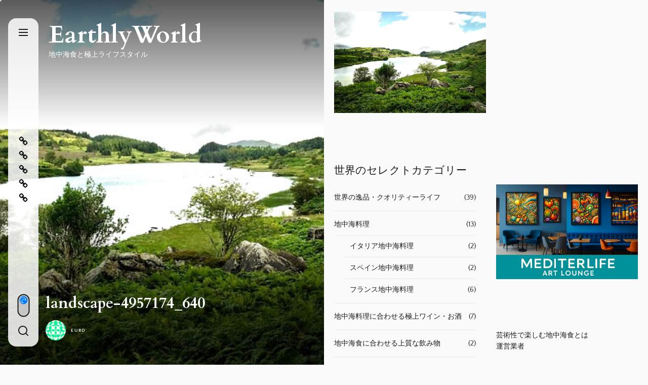

--- FILE ---
content_type: text/html; charset=utf-8
request_url: https://www.google.com/recaptcha/api2/aframe
body_size: 267
content:
<!DOCTYPE HTML><html><head><meta http-equiv="content-type" content="text/html; charset=UTF-8"></head><body><script nonce="608t6lpAXfv-G5qVbm0_zA">/** Anti-fraud and anti-abuse applications only. See google.com/recaptcha */ try{var clients={'sodar':'https://pagead2.googlesyndication.com/pagead/sodar?'};window.addEventListener("message",function(a){try{if(a.source===window.parent){var b=JSON.parse(a.data);var c=clients[b['id']];if(c){var d=document.createElement('img');d.src=c+b['params']+'&rc='+(localStorage.getItem("rc::a")?sessionStorage.getItem("rc::b"):"");window.document.body.appendChild(d);sessionStorage.setItem("rc::e",parseInt(sessionStorage.getItem("rc::e")||0)+1);localStorage.setItem("rc::h",'1768804384245');}}}catch(b){}});window.parent.postMessage("_grecaptcha_ready", "*");}catch(b){}</script></body></html>